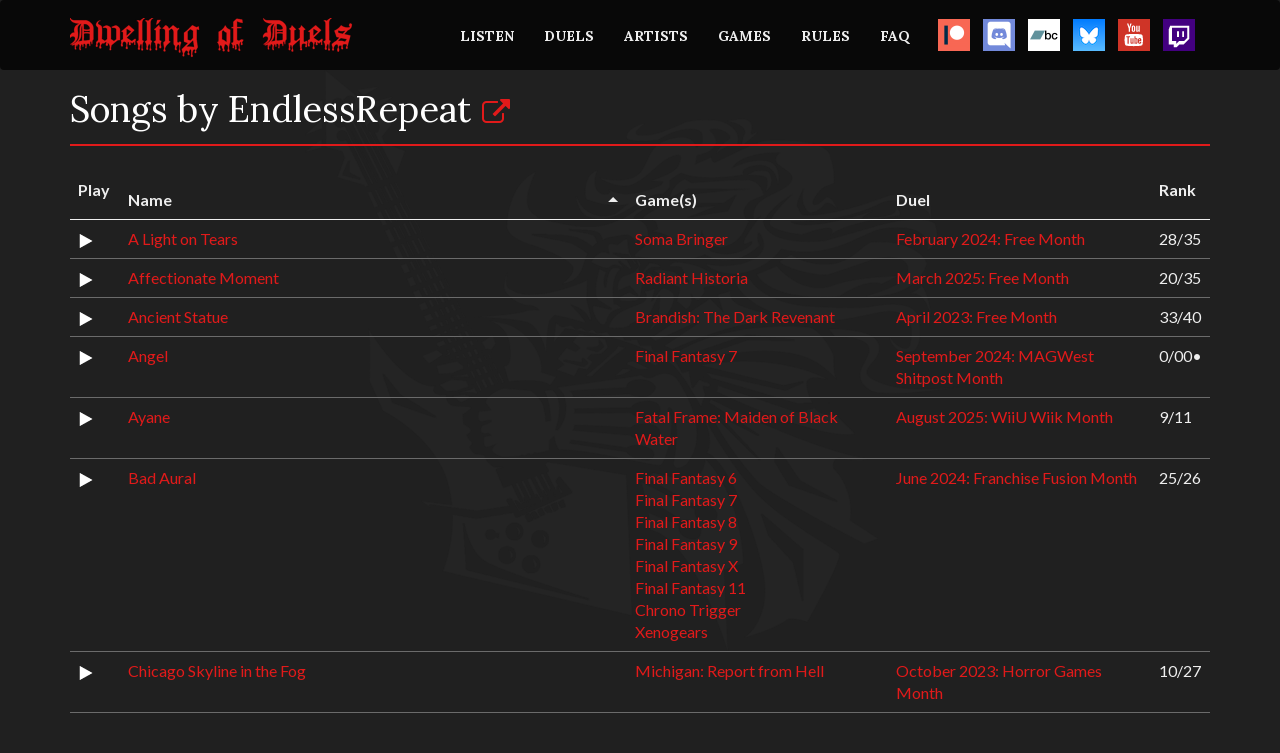

--- FILE ---
content_type: text/html
request_url: https://www.dwellingofduels.net/artists/endlessrepeat/
body_size: 46065
content:
<!DOCTYPE html>
<html lang="en">
  <head>
    <!-- Google Tag Manager -->
    <script>
      (function(w,d,s,l,i){w[l]=w[l]||[];w[l].push({'gtm.start':
      new Date().getTime(),event:'gtm.js'});var f=d.getElementsByTagName(s)[0],
      j=d.createElement(s),dl=l!='dataLayer'?'&l='+l:'';j.async=true;j.src=
      'https://www.googletagmanager.com/gtm.js?id='+i+dl;f.parentNode.insertBefore(j,f);
      })(window,document,'script','dataLayer','GTM-TKGHGWV');
    </script>
    <!-- End Google Tag Manager -->

    <meta charset="utf-8">
    <meta http-equiv="X-UA-Compatible" content="IE=edge">
    <meta name="viewport" content="width=device-width, initial-scale=1">
    <meta name="description" content="">
    <meta name="author" content="">

    <!-- Social meta tags-->
    <meta property="og:type" content="website" />
    <meta property="og:description" content="Dwelling of Duels is a monthly video game remix competition." />
    <meta name="twitter:description" content="Dwelling of Duels is a monthly video game remix competition.">
    <meta itemprop="description" content="Dwelling of Duels is a monthly video game remix competition."><meta property="og:image" content="https://dwellingofduels.net/static/img/dod-guy.png" />
      <meta name="twitter:image:src" content="https://dwellingofduels.net/static/img/dod-guy.png">
      <meta itemprop="image" content="https://dwellingofduels.net/static/img/dod-guy.png"><link rel="shortcut icon" href="/static/img/favicon.ico">

    <link href='https://fonts.googleapis.com/css?family=Lato:400,700' rel='stylesheet' type='text/css'>
    <link href='https://fonts.googleapis.com/css?family=Lora:400,700' rel='stylesheet' type='text/css'>

    <title>EndlessRepeat&middot;Dwelling of Duels
    </title>

    <link href="/static/dod.14950bb2061de9468b4742b0aa489b6a.css" rel="stylesheet"><!--[if lt IE 9]>
      <script src="https://oss.maxcdn.com/libs/html5shiv/3.7.0/html5shiv.js"></script>
      <script src="https://oss.maxcdn.com/libs/respond.js/1.4.2/respond.min.js"></script>
    <![endif]-->
  </head>

  <body>
    <!-- Google Tag Manager (noscript) -->
    <noscript>
      <iframe src="https://www.googletagmanager.com/ns.html?id=GTM-TKGHGWV" height="0" width="0" style="display:none;visibility:hidden"></iframe>
    </noscript>
    <!-- End Google Tag Manager (noscript) -->

    <div class="navbar navbar-default" role="navigation">
      <div class="container">
        <div class="navbar-header">
          <button type="button" class="navbar-toggle" data-toggle="collapse" data-target=".navbar-collapse">
            <span class="sr-only">Toggle navigation</span>
            <span class="icon-bar"></span>
            <span class="icon-bar"></span>
            <span class="icon-bar"></span>
          </button>
          <a href="/">
            <img src="/static/img/logo.png"/>
          </a>
        </div>

        <div class="navbar-collapse collapse navbar-right">
          <ul class="nav navbar-nav">
            <li>
              <a href="/player/">LISTEN</a>
            </li>
            <li>
              <a href="/duels/">DUELS</a>
            </li>
            <li>
              <a href="/artists/">ARTISTS</a>
            </li>
            <li>
              <a href="/games/">GAMES</a>
            </li>
            <li>
              <a href="/rules/">RULES</a>
            </li>
            <li>
              <a href="/faq/">FAQ</a>
            </li>
            <li>
              <a class="social-icon" href="https://www.patreon.com/dwellingofduels" target="_blank">
                <img src="/static/img/patreon.gif" />
              </a>
            </li>
              <li>
              <a class="social-icon" href="https://discord.gg/BCYEaAtDNC" target="_blank">
                <img src="/static/img/discord.gif"/>
              </a>
            </li>
            <li>
              <a class="social-icon" href="https://dwellingofduels.bandcamp.com/" target="_blank">
                <img src="/static/img/bandcamp.png" />
              </a>
            </li>
            <li>
              <a class="social-icon" href="https://bsky.app/profile/dwellingofduels.bsky.social" target="_blank">
                <img src="/static/img/bluesky.png" />
              </a>
            </li>
            <li>
              <a class="social-icon" href="https://www.youtube.com/user/DwellingDuels" target="_blank">
                <img src="/static/img/youtube.svg"/>
              </a>
            </li>
            <li>
              <a class="social-icon" href="https://www.twitch.tv/dwellingofduels" target="_blank">
                <img src="/static/img/twitch.svg"/>
              </a>
            </li>
          </ul>
        </div>
      </div>
    </div><div class="container"><div class="row">
        <div class="col-lg-12"><h1 class="ctitle">Songs by EndlessRepeat <a href="https://endlessrepeat.com/sheet-music/" target="_blank">
      <img src="/static/img/link.png"/>
    </a></h1>

  <div class="hline-r"></div>

  <div class="table-responsive">
    <table class="table" data-sortable>
      <thead>
        <tr>
          <th data-sortable="false">Play</th>
          <th data-sorted="true" data-sorted-direction="ascending" data-sortable-type="alpha">Name</th>
          <th data-sortable-type="alpha">Game(s)</th>
          <th data-sortable-type="alpha">Duel</th>
          <th data-sortable-type="numeric">Rank</th>
        </tr>
      </thead>
      <tbody><tr>
          <td><img class="play-button" src="/static/img/play.svg" width="16px" height="16px" data-song-url="https://dodarchive.dwellingofduels.net/24-02-Free/28-EndlessRepeat-Soma%20Bringer-A%20Light%20on%20Tears-DoD.mp3"/></td>
          <td><a href="https://dodarchive.dwellingofduels.net/24-02-Free/28-EndlessRepeat-Soma%20Bringer-A%20Light%20on%20Tears-DoD.mp3">A Light on Tears</a></td>
          <td><a href="/games/soma-bringer/">Soma Bringer</a></td>
          <td data-value="202402"><a href="/duels/24-02-free/">February 2024: Free Month</a></td>
          <td data-value="28">28/35</td>
        </tr><tr>
          <td><img class="play-button" src="/static/img/play.svg" width="16px" height="16px" data-song-url="https://dodarchive.dwellingofduels.net/25-03-Free/20-EndlessRepeat-Radiant%20Historia-Affectionate%20Moment-DoD.mp3"/></td>
          <td><a href="https://dodarchive.dwellingofduels.net/25-03-Free/20-EndlessRepeat-Radiant%20Historia-Affectionate%20Moment-DoD.mp3">Affectionate Moment</a></td>
          <td><a href="/games/radiant-historia/">Radiant Historia</a></td>
          <td data-value="202503"><a href="/duels/25-03-free/">March 2025: Free Month</a></td>
          <td data-value="20">20/35</td>
        </tr><tr>
          <td><img class="play-button" src="/static/img/play.svg" width="16px" height="16px" data-song-url="https://dodarchive.dwellingofduels.net/23-04-Free/33-EndlessRepeat-Brandish%20The%20Dark%20Revenant-Ancient%20Statue-DoD.mp3"/></td>
          <td><a href="https://dodarchive.dwellingofduels.net/23-04-Free/33-EndlessRepeat-Brandish%20The%20Dark%20Revenant-Ancient%20Statue-DoD.mp3">Ancient Statue</a></td>
          <td><a href="/games/brandish-the-dark-revenant/">Brandish: The Dark Revenant</a></td>
          <td data-value="202304"><a href="/duels/23-04-free/">April 2023: Free Month</a></td>
          <td data-value="33">33/40</td>
        </tr><tr>
          <td><img class="play-button" src="/static/img/play.svg" width="16px" height="16px" data-song-url="https://dodarchive.dwellingofduels.net/24-09J-MAGWestShitpost/00-EndlessRepeat-Final%20Fantasy%207-Angel-DoD.mp3"/></td>
          <td><a href="https://dodarchive.dwellingofduels.net/24-09J-MAGWestShitpost/00-EndlessRepeat-Final%20Fantasy%207-Angel-DoD.mp3">Angel</a></td>
          <td><a href="/games/final-fantasy-7/">Final Fantasy 7</a></td>
          <td data-value="202409"><a href="/duels/24-09-magwest-shitpost/">September 2024: MAGWest Shitpost Month</a></td>
          <td data-value="00">0/00<span class="">&bull;</span></td>
        </tr><tr>
          <td><img class="play-button" src="/static/img/play.svg" width="16px" height="16px" data-song-url="https://dodarchive.dwellingofduels.net/25-08J-WiiUWiik/09-EndlessRepeat-Fatal%20Frame%20Maiden%20of%20Black%20Water-Ayane-DoD.mp3"/></td>
          <td><a href="https://dodarchive.dwellingofduels.net/25-08J-WiiUWiik/09-EndlessRepeat-Fatal%20Frame%20Maiden%20of%20Black%20Water-Ayane-DoD.mp3">Ayane</a></td>
          <td><a href="/games/fatal-frame-maiden-of-black-water/">Fatal Frame: Maiden of Black Water</a></td>
          <td data-value="202508"><a href="/duels/25-08-wiiu-wiik/">August 2025: WiiU Wiik Month</a></td>
          <td data-value="09">9/11</td>
        </tr><tr>
          <td><img class="play-button" src="/static/img/play.svg" width="16px" height="16px" data-song-url="https://dodarchive.dwellingofduels.net/24-06-FranchiseFusion/25-EndlessRepeat-Final%20Fantasy%206%2C%20Final%20Fantasy%207%2C%20Final%20Fantasy%208%2C%20Final%20Fantasy%209%2C%20Final%20Fantasy%20X%2C%20Final%20Fantasy%2011%2C%20Chrono%20Trigger%2C%20Xenogears-Bad%20Aural-DoD.mp3"/></td>
          <td><a href="https://dodarchive.dwellingofduels.net/24-06-FranchiseFusion/25-EndlessRepeat-Final%20Fantasy%206%2C%20Final%20Fantasy%207%2C%20Final%20Fantasy%208%2C%20Final%20Fantasy%209%2C%20Final%20Fantasy%20X%2C%20Final%20Fantasy%2011%2C%20Chrono%20Trigger%2C%20Xenogears-Bad%20Aural-DoD.mp3">Bad Aural</a></td>
          <td><a href="/games/final-fantasy-6/">Final Fantasy 6</a><br /><a href="/games/final-fantasy-7/">Final Fantasy 7</a><br /><a href="/games/final-fantasy-8/">Final Fantasy 8</a><br /><a href="/games/final-fantasy-9/">Final Fantasy 9</a><br /><a href="/games/final-fantasy-x/">Final Fantasy X</a><br /><a href="/games/final-fantasy-11/">Final Fantasy 11</a><br /><a href="/games/chrono-trigger/">Chrono Trigger</a><br /><a href="/games/xenogears/">Xenogears</a></td>
          <td data-value="202406"><a href="/duels/24-06-franchise-fusion/">June 2024: Franchise Fusion Month</a></td>
          <td data-value="25">25/26</td>
        </tr><tr>
          <td><img class="play-button" src="/static/img/play.svg" width="16px" height="16px" data-song-url="https://dodarchive.dwellingofduels.net/23-10-Horror/10-EndlessRepeat-Michigan%20Report%20from%20Hell-Chicago%20Skyline%20in%20the%20Fog-DoD.mp3"/></td>
          <td><a href="https://dodarchive.dwellingofduels.net/23-10-Horror/10-EndlessRepeat-Michigan%20Report%20from%20Hell-Chicago%20Skyline%20in%20the%20Fog-DoD.mp3">Chicago Skyline in the Fog</a></td>
          <td><a href="/games/michigan-report-from-hell/">Michigan: Report from Hell</a></td>
          <td data-value="202310"><a href="/duels/23-10-horror-games/">October 2023: Horror Games Month</a></td>
          <td data-value="10">10/27</td>
        </tr><tr>
          <td><img class="play-button" src="/static/img/play.svg" width="16px" height="16px" data-song-url="https://dodarchive.dwellingofduels.net/23-07-SilentProtagonists/17-EndlessRepeat-Chrono%20Trigger-Chronossienne-DoD.mp3"/></td>
          <td><a href="https://dodarchive.dwellingofduels.net/23-07-SilentProtagonists/17-EndlessRepeat-Chrono%20Trigger-Chronossienne-DoD.mp3">Chronossienne</a></td>
          <td><a href="/games/chrono-trigger/">Chrono Trigger</a></td>
          <td data-value="202307"><a href="/duels/23-07-silent-protagonists/">July 2023: Silent Protagonists Month</a></td>
          <td data-value="17">17/29</td>
        </tr><tr>
          <td><img class="play-button" src="/static/img/play.svg" width="16px" height="16px" data-song-url="https://dodarchive.dwellingofduels.net/26-01J-ShitpostBrevity/00-EndlessRepeat-Final%20Fantasy%206-Dancing%20Sad%20%27%28-DoD.mp3"/></td>
          <td><a href="https://dodarchive.dwellingofduels.net/26-01J-ShitpostBrevity/00-EndlessRepeat-Final%20Fantasy%206-Dancing%20Sad%20%27%28-DoD.mp3">Dancing Sad :'(</a></td>
          <td><a href="/games/final-fantasy-6/">Final Fantasy 6</a></td>
          <td data-value="202601"><a href="/duels/26-01-shitpost-brevity/">January 2026: Shitpost Brevity Month</a></td>
          <td data-value="00">0/00<span class="">&bull;</span></td>
        </tr><tr>
          <td><img class="play-button" src="/static/img/play.svg" width="16px" height="16px" data-song-url="https://dodarchive.dwellingofduels.net/23-09-20thAnniversary/24-EndlessRepeat-Secret%20of%20Mana-Dark%20Sky%20Over%20Pandora-DoD.mp3"/></td>
          <td><a href="https://dodarchive.dwellingofduels.net/23-09-20thAnniversary/24-EndlessRepeat-Secret%20of%20Mana-Dark%20Sky%20Over%20Pandora-DoD.mp3">Dark Sky Over Pandora</a></td>
          <td><a href="/games/secret-of-mana/">Secret of Mana</a></td>
          <td data-value="202309"><a href="/duels/23-09-20th-anniversary/">September 2023: 20th Anniversary Month</a></td>
          <td data-value="24">24/59</td>
        </tr><tr>
          <td><img class="play-button" src="/static/img/play.svg" width="16px" height="16px" data-song-url="https://dodarchive.dwellingofduels.net/24-11-DavidWise/ZZ-EndlessRepeat-Donkey%20Kong%20Country%2C%20Donkey%20Kong%20Country%202%20Diddys%20Kong%20Quest-Death%20%20Bananas-DoD.mp3"/></td>
          <td><a href="https://dodarchive.dwellingofduels.net/24-11-DavidWise/ZZ-EndlessRepeat-Donkey%20Kong%20Country%2C%20Donkey%20Kong%20Country%202%20Diddys%20Kong%20Quest-Death%20%20Bananas-DoD.mp3">Death & Bananas</a></td>
          <td><a href="/games/donkey-kong-country/">Donkey Kong Country</a><br /><a href="/games/donkey-kong-country-2-diddys-kong-quest/">Donkey Kong Country 2: Diddy's Kong Quest</a></td>
          <td data-value="202411"><a href="/duels/24-11-david-wise/">November 2024: David Wise Month</a></td>
          <td data-value="99999999">ALT</td>
        </tr><tr>
          <td><img class="play-button" src="/static/img/play.svg" width="16px" height="16px" data-song-url="https://dodarchive.dwellingofduels.net/23-10-Horror/ZZ-EndlessRepeat-Castlevania%20Resurrection-Death%20After%20Death-DoD.mp3"/></td>
          <td><a href="https://dodarchive.dwellingofduels.net/23-10-Horror/ZZ-EndlessRepeat-Castlevania%20Resurrection-Death%20After%20Death-DoD.mp3">Death After Death</a></td>
          <td><a href="/games/castlevania-resurrection/">Castlevania Resurrection</a></td>
          <td data-value="202310"><a href="/duels/23-10-horror-games/">October 2023: Horror Games Month</a></td>
          <td data-value="99999999">ALT</td>
        </tr><tr>
          <td><img class="play-button" src="/static/img/play.svg" width="16px" height="16px" data-song-url="https://dodarchive.dwellingofduels.net/24-01-Brevity/24-EndlessRepeat-Chicory%20A%20Colorful%20Tale%20-Dipping%20Your%20Toes%20in%20Sips%20River%20-DoD.mp3"/></td>
          <td><a href="https://dodarchive.dwellingofduels.net/24-01-Brevity/24-EndlessRepeat-Chicory%20A%20Colorful%20Tale%20-Dipping%20Your%20Toes%20in%20Sips%20River%20-DoD.mp3">Dipping Your Toes in Sips River</a></td>
          <td><a href="/games/chicory-a-colorful-tale/">Chicory: A Colorful Tale</a></td>
          <td data-value="202401"><a href="/duels/24-01-brevity/">January 2024: Brevity Month</a></td>
          <td data-value="24">24/50</td>
        </tr><tr>
          <td><img class="play-button" src="/static/img/play.svg" width="16px" height="16px" data-song-url="https://dodarchive.dwellingofduels.net/23-07J-MAGWestShitposts/00-EndlessRepeat-Final%20Fantasy%205-DoD%20Piano%20Lesson%204-DoD.mp3"/></td>
          <td><a href="https://dodarchive.dwellingofduels.net/23-07J-MAGWestShitposts/00-EndlessRepeat-Final%20Fantasy%205-DoD%20Piano%20Lesson%204-DoD.mp3">DoD Piano Lesson 4</a></td>
          <td><a href="/games/final-fantasy-5/">Final Fantasy 5</a></td>
          <td data-value="202307"><a href="/duels/23-07-magwest-oops-all-shitposts/">July 2023: MAGWest Oops! All Shitposts Month</a></td>
          <td data-value="00">0/00<span class="">&bull;</span></td>
        </tr><tr>
          <td><img class="play-button" src="/static/img/play.svg" width="16px" height="16px" data-song-url="https://dodarchive.dwellingofduels.net/25-12-Platformers/15-EndlessRepeat-Valkyrie%20Profile%202%20Silmeria-Genesis-DoD.mp3"/></td>
          <td><a href="https://dodarchive.dwellingofduels.net/25-12-Platformers/15-EndlessRepeat-Valkyrie%20Profile%202%20Silmeria-Genesis-DoD.mp3">Genesis</a></td>
          <td><a href="/games/valkyrie-profile-2-silmeria/">Valkyrie Profile 2: Silmeria</a></td>
          <td data-value="202512"><a href="/duels/25-12-platformers/">December 2025: Platformers Month</a></td>
          <td data-value="15">15/32</td>
        </tr><tr>
          <td><img class="play-button" src="/static/img/play.svg" width="16px" height="16px" data-song-url="https://dodarchive.dwellingofduels.net/25-08-KojiKondo/23-EndlessRepeat-Legend%20of%20Zelda%20Ocarina%20of%20Time%2C%20Legend%20of%20Zelda%20A%20Link%20to%20the%20Past-Geschichten%20aus%20den%20Verlorenen%20W%C3%A4ldern-DoD.mp3"/></td>
          <td><a href="https://dodarchive.dwellingofduels.net/25-08-KojiKondo/23-EndlessRepeat-Legend%20of%20Zelda%20Ocarina%20of%20Time%2C%20Legend%20of%20Zelda%20A%20Link%20to%20the%20Past-Geschichten%20aus%20den%20Verlorenen%20W%C3%A4ldern-DoD.mp3">Geschichten aus den Verlorenen Wäldern</a></td>
          <td><a href="/games/legend-of-zelda-ocarina-of-time/">Legend of Zelda: Ocarina of Time</a><br /><a href="/games/legend-of-zelda-a-link-to-the-past/">Legend of Zelda: A Link to the Past</a></td>
          <td data-value="202508"><a href="/duels/25-08-koji-kondo/">August 2025: Koji Kondo Month</a></td>
          <td data-value="23">23/34</td>
        </tr><tr>
          <td><img class="play-button" src="/static/img/play.svg" width="16px" height="16px" data-song-url="https://dodarchive.dwellingofduels.net/25-08-KojiKondo/ZZ-EndlessRepeat-Shin%20Onigashima-Home-DoD.mp3"/></td>
          <td><a href="https://dodarchive.dwellingofduels.net/25-08-KojiKondo/ZZ-EndlessRepeat-Shin%20Onigashima-Home-DoD.mp3">Home</a></td>
          <td><a href="/games/shin-onigashima/">Shin Onigashima</a></td>
          <td data-value="202508"><a href="/duels/25-08-koji-kondo/">August 2025: Koji Kondo Month</a></td>
          <td data-value="99999999">ALT</td>
        </tr><tr>
          <td><img class="play-button" src="/static/img/play.svg" width="16px" height="16px" data-song-url="https://dodarchive.dwellingofduels.net/24-07-Free/ZZ-EndlessRepeat-Visions%20of%20Mana-I%20downloaded%20the%20demo%20half%20an%20hour%20ago-DoD.mp3"/></td>
          <td><a href="https://dodarchive.dwellingofduels.net/24-07-Free/ZZ-EndlessRepeat-Visions%20of%20Mana-I%20downloaded%20the%20demo%20half%20an%20hour%20ago-DoD.mp3">I downloaded the demo half an hour ago</a></td>
          <td><a href="/games/visions-of-mana/">Visions of Mana</a></td>
          <td data-value="202407"><a href="/duels/24-07-free/">July 2024: Free Month</a></td>
          <td data-value="99999999">ALT</td>
        </tr><tr>
          <td><img class="play-button" src="/static/img/play.svg" width="16px" height="16px" data-song-url="https://dodarchive.dwellingofduels.net/23-10-Horror/ZZ-EndlessRepeat-Clock%20Tower-Jennifer%20Plays%20the%20Piano-DoD.mp3"/></td>
          <td><a href="https://dodarchive.dwellingofduels.net/23-10-Horror/ZZ-EndlessRepeat-Clock%20Tower-Jennifer%20Plays%20the%20Piano-DoD.mp3">Jennifer Plays the Piano</a></td>
          <td><a href="/games/clock-tower/">Clock Tower</a></td>
          <td data-value="202310"><a href="/duels/23-10-horror-games/">October 2023: Horror Games Month</a></td>
          <td data-value="99999999">ALT</td>
        </tr><tr>
          <td><img class="play-button" src="/static/img/play.svg" width="16px" height="16px" data-song-url="https://dodarchive.dwellingofduels.net/24-10-Aliens/20-EndlessRepeat-%C5%8Ckami-L%27%C3%89tranger%20%28Et%20le%20Lunarien%20descend%20de%20la%20tribu%20qui%20fut%29-DoD.mp3"/></td>
          <td><a href="https://dodarchive.dwellingofduels.net/24-10-Aliens/20-EndlessRepeat-%C5%8Ckami-L%27%C3%89tranger%20%28Et%20le%20Lunarien%20descend%20de%20la%20tribu%20qui%20fut%29-DoD.mp3">L'Étranger (Et le Lunarien descend de la tribu qui fut)</a></td>
          <td><a href="/games/okami/">Ōkami</a></td>
          <td data-value="202410"><a href="/duels/24-10-aliens/">October 2024: Aliens Month</a></td>
          <td data-value="20">20/26</td>
        </tr><tr>
          <td><img class="play-button" src="/static/img/play.svg" width="16px" height="16px" data-song-url="https://dodarchive.dwellingofduels.net/24-08-Mystery/25-EndlessRepeat-Lorelei%20and%20the%20Laser%20Eyes-Laser%20Eyes%20demo-DoD.mp3"/></td>
          <td><a href="https://dodarchive.dwellingofduels.net/24-08-Mystery/25-EndlessRepeat-Lorelei%20and%20the%20Laser%20Eyes-Laser%20Eyes%20demo-DoD.mp3">Laser Eyes (demo)</a></td>
          <td><a href="/games/lorelei-and-the-laser-eyes/">Lorelei and the Laser Eyes</a></td>
          <td data-value="202408"><a href="/duels/24-08-mystery/">August 2024: Mystery Month</a></td>
          <td data-value="25">25/25</td>
        </tr><tr>
          <td><img class="play-button" src="/static/img/play.svg" width="16px" height="16px" data-song-url="https://dodarchive.dwellingofduels.net/24-09-Party/12-EndlessRepeat-Dragons%20Crown-Memories%20to%20be%20Told-DoD.mp3"/></td>
          <td><a href="https://dodarchive.dwellingofduels.net/24-09-Party/12-EndlessRepeat-Dragons%20Crown-Memories%20to%20be%20Told-DoD.mp3">Memories to be Told</a></td>
          <td><a href="/games/dragons-crown/">Dragon's Crown</a></td>
          <td data-value="202409"><a href="/duels/24-09-party/">September 2024: Party Month</a></td>
          <td data-value="12">12/24</td>
        </tr><tr>
          <td><img class="play-button" src="/static/img/play.svg" width="16px" height="16px" data-song-url="https://dodarchive.dwellingofduels.net/25-06-DS/ZZ-EndlessRepeat-Valkyrie%20Profile%20Covenant%20of%20the%20Plume-Music%20Box%20Memento-DoD.mp3"/></td>
          <td><a href="https://dodarchive.dwellingofduels.net/25-06-DS/ZZ-EndlessRepeat-Valkyrie%20Profile%20Covenant%20of%20the%20Plume-Music%20Box%20Memento-DoD.mp3">Music Box Memento</a></td>
          <td><a href="/games/valkyrie-profile-covenant-of-the-plume/">Valkyrie Profile: Covenant of the Plume</a></td>
          <td data-value="202506"><a href="/duels/25-06-ds/">June 2025: DS Month</a></td>
          <td data-value="99999999">ALT</td>
        </tr><tr>
          <td><img class="play-button" src="/static/img/play.svg" width="16px" height="16px" data-song-url="https://dodarchive.dwellingofduels.net/23-05-PS2/15-EndlessRepeat-Eternal%20Ring-Nobleness-DoD.mp3"/></td>
          <td><a href="https://dodarchive.dwellingofduels.net/23-05-PS2/15-EndlessRepeat-Eternal%20Ring-Nobleness-DoD.mp3">Nobleness</a></td>
          <td><a href="/games/eternal-ring/">Eternal Ring</a></td>
          <td data-value="202305"><a href="/duels/23-05-playstation-2/">May 2023: Playstation 2 Month</a></td>
          <td data-value="15">15/23</td>
        </tr><tr>
          <td><img class="play-button" src="/static/img/play.svg" width="16px" height="16px" data-song-url="https://dodarchive.dwellingofduels.net/24-12-Smash/21-EndlessRepeat-Kingdom%20Hearts-Nothing%20but%20the%20Night-DoD.mp3"/></td>
          <td><a href="https://dodarchive.dwellingofduels.net/24-12-Smash/21-EndlessRepeat-Kingdom%20Hearts-Nothing%20but%20the%20Night-DoD.mp3">Nothing but the Night</a></td>
          <td><a href="/games/kingdom-hearts/">Kingdom Hearts</a></td>
          <td data-value="202412"><a href="/duels/24-12-super-smash-bros/">December 2024: Super Smash Bros. Month</a></td>
          <td data-value="21">21/28</td>
        </tr><tr>
          <td><img class="play-button" src="/static/img/play.svg" width="16px" height="16px" data-song-url="https://dodarchive.dwellingofduels.net/25-10-Ghosts-Zombies/20-EndlessRepeat-Dead%20of%20the%20Brain%20Shiryou%20no%20Sakebi-Notturno%20dei%20morti%20viventi%20Team%20Zombie-DoD.mp3"/></td>
          <td><a href="https://dodarchive.dwellingofduels.net/25-10-Ghosts-Zombies/20-EndlessRepeat-Dead%20of%20the%20Brain%20Shiryou%20no%20Sakebi-Notturno%20dei%20morti%20viventi%20Team%20Zombie-DoD.mp3">Notturno dei morti viventi (Team Zombie)</a></td>
          <td><a href="/games/dead-of-the-brain-shiryou-no-sakebi/">Dead of the Brain: Shiryou no Sakebi</a></td>
          <td data-value="202510"><a href="/duels/25-10-ghosts-vs-zombies/">October 2025: Ghosts vs. Zombies Month</a></td>
          <td data-value="20">20/28</td>
        </tr><tr>
          <td><img class="play-button" src="/static/img/play.svg" width="16px" height="16px" data-song-url="https://dodarchive.dwellingofduels.net/24-08-Mystery/ZZ-EndlessRepeat-The%2025th%20Ward%20The%20Silver%20Case-PAL-DoD.mp3"/></td>
          <td><a href="https://dodarchive.dwellingofduels.net/24-08-Mystery/ZZ-EndlessRepeat-The%2025th%20Ward%20The%20Silver%20Case-PAL-DoD.mp3">PAL</a></td>
          <td><a href="/games/the-25th-ward-the-silver-case/">The 25th Ward: The Silver Case</a></td>
          <td data-value="202408"><a href="/duels/24-08-mystery/">August 2024: Mystery Month</a></td>
          <td data-value="99999999">ALT</td>
        </tr><tr>
          <td><img class="play-button" src="/static/img/play.svg" width="16px" height="16px" data-song-url="https://dodarchive.dwellingofduels.net/24-07-Free/17-EndlessRepeat-Visions%20of%20Mana%2C%20Secret%20of%20Mana-Prevision-DoD.mp3"/></td>
          <td><a href="https://dodarchive.dwellingofduels.net/24-07-Free/17-EndlessRepeat-Visions%20of%20Mana%2C%20Secret%20of%20Mana-Prevision-DoD.mp3">Prevision</a></td>
          <td><a href="/games/visions-of-mana/">Visions of Mana</a><br /><a href="/games/secret-of-mana/">Secret of Mana</a></td>
          <td data-value="202407"><a href="/duels/24-07-free/">July 2024: Free Month</a></td>
          <td data-value="17">17/32</td>
        </tr><tr>
          <td><img class="play-button" src="/static/img/play.svg" width="16px" height="16px" data-song-url="https://dodarchive.dwellingofduels.net/25-09-Fresh/26-EndlessRepeat-E.G.G.%20Elemental%20Gimmick%20Gear-Pub-DoD.mp3"/></td>
          <td><a href="https://dodarchive.dwellingofduels.net/25-09-Fresh/26-EndlessRepeat-E.G.G.%20Elemental%20Gimmick%20Gear-Pub-DoD.mp3">Pub</a></td>
          <td><a href="/games/e-g-g-elemental-gimmick-gear/">E.G.G.: Elemental Gimmick Gear</a></td>
          <td data-value="202509"><a href="/duels/25-09-fresh/">September 2025: Fresh Month</a></td>
          <td data-value="26">26/38</td>
        </tr><tr>
          <td><img class="play-button" src="/static/img/play.svg" width="16px" height="16px" data-song-url="https://dodarchive.dwellingofduels.net/23-08-HitoshiSakimoto/02-EndlessRepeat-Vagrant%20Story-Recollections%20of%20the%20Truth-DoD.mp3"/></td>
          <td><a href="https://dodarchive.dwellingofduels.net/23-08-HitoshiSakimoto/02-EndlessRepeat-Vagrant%20Story-Recollections%20of%20the%20Truth-DoD.mp3">Recollections of the Truth</a></td>
          <td><a href="/games/vagrant-story/">Vagrant Story</a></td>
          <td data-value="202308"><a href="/duels/23-08-hitoshi-sakimoto/">August 2023: Hitoshi Sakimoto Month</a></td>
          <td data-value="02">2/20<span class="silver">&bull;</span></td>
        </tr><tr>
          <td><img class="play-button" src="/static/img/play.svg" width="16px" height="16px" data-song-url="https://dodarchive.dwellingofduels.net/25-07-Megaten/10-EndlessRepeat-Revelations%20Persona-Saeko-senseis%20Theme-DoD.mp3"/></td>
          <td><a href="https://dodarchive.dwellingofduels.net/25-07-Megaten/10-EndlessRepeat-Revelations%20Persona-Saeko-senseis%20Theme-DoD.mp3">Saeko-sensei's Theme</a></td>
          <td><a href="/games/revelations-persona/">Revelations: Persona</a></td>
          <td data-value="202507"><a href="/duels/25-07-megaten/">July 2025: Megaten Month</a></td>
          <td data-value="10">10/25</td>
        </tr><tr>
          <td><img class="play-button" src="/static/img/play.svg" width="16px" height="16px" data-song-url="https://dodarchive.dwellingofduels.net/25-03-Free/ZZ-EndlessRepeat-SaGa%20Frontier%202-SaGa%20Frontier%202%20Remastered%2C%20baybee-DoD.mp3"/></td>
          <td><a href="https://dodarchive.dwellingofduels.net/25-03-Free/ZZ-EndlessRepeat-SaGa%20Frontier%202-SaGa%20Frontier%202%20Remastered%2C%20baybee-DoD.mp3">SaGa Frontier 2 Remastered, baybee</a></td>
          <td><a href="/games/saga-frontier-2/">SaGa Frontier 2</a></td>
          <td data-value="202503"><a href="/duels/25-03-free/">March 2025: Free Month</a></td>
          <td data-value="99999999">ALT</td>
        </tr><tr>
          <td><img class="play-button" src="/static/img/play.svg" width="16px" height="16px" data-song-url="https://dodarchive.dwellingofduels.net/24-05-MegaMan/ZZ-EndlessRepeat-Boktai%202%20Solar%20Boy%20Django-ShadePost.EXE-DoD.mp3"/></td>
          <td><a href="https://dodarchive.dwellingofduels.net/24-05-MegaMan/ZZ-EndlessRepeat-Boktai%202%20Solar%20Boy%20Django-ShadePost.EXE-DoD.mp3">ShadePost.EXE</a></td>
          <td><a href="/games/boktai-2-solar-boy-django/">Boktai 2: Solar Boy Django</a></td>
          <td data-value="202405"><a href="/duels/24-05-mega-man-redux/">May 2024: Mega Man Redux Month</a></td>
          <td data-value="99999999">ALT</td>
        </tr><tr>
          <td><img class="play-button" src="/static/img/play.svg" width="16px" height="16px" data-song-url="https://dodarchive.dwellingofduels.net/24-11-DavidWise/16-EndlessRepeat-Donkey%20Kong%20Country%202%20Diddys%20Kong%20Quest-Sunday%20in%20the%20Park%20with%20Dave-DoD.mp3"/></td>
          <td><a href="https://dodarchive.dwellingofduels.net/24-11-DavidWise/16-EndlessRepeat-Donkey%20Kong%20Country%202%20Diddys%20Kong%20Quest-Sunday%20in%20the%20Park%20with%20Dave-DoD.mp3">Sunday in the Park with Dave</a></td>
          <td><a href="/games/donkey-kong-country-2-diddys-kong-quest/">Donkey Kong Country 2: Diddy's Kong Quest</a></td>
          <td data-value="202411"><a href="/duels/24-11-david-wise/">November 2024: David Wise Month</a></td>
          <td data-value="16">16/34</td>
        </tr><tr>
          <td><img class="play-button" src="/static/img/play.svg" width="16px" height="16px" data-song-url="https://dodarchive.dwellingofduels.net/25-06-DS/ZZ-EndlessRepeat-Attack%20of%20the%20Friday%20Monsters%21%20A%20Tokyo%20Tale-The%20Burden%20of%20a%20Little%20Happiness-DoD.mp3"/></td>
          <td><a href="https://dodarchive.dwellingofduels.net/25-06-DS/ZZ-EndlessRepeat-Attack%20of%20the%20Friday%20Monsters%21%20A%20Tokyo%20Tale-The%20Burden%20of%20a%20Little%20Happiness-DoD.mp3">The Burden of a Little Happiness</a></td>
          <td><a href="/games/attack-of-the-friday-monsters-a-tokyo-tale/">Attack of the Friday Monsters! A Tokyo Tale</a></td>
          <td data-value="202506"><a href="/duels/25-06-ds/">June 2025: DS Month</a></td>
          <td data-value="99999999">ALT</td>
        </tr><tr>
          <td><img class="play-button" src="/static/img/play.svg" width="16px" height="16px" data-song-url="https://dodarchive.dwellingofduels.net/24-08-Mystery/ZZ-EndlessRepeat-Frog%20Detective%203%20Corruption%20at%20Cowboy%20County-The%20End-DoD.mp3"/></td>
          <td><a href="https://dodarchive.dwellingofduels.net/24-08-Mystery/ZZ-EndlessRepeat-Frog%20Detective%203%20Corruption%20at%20Cowboy%20County-The%20End-DoD.mp3">The End</a></td>
          <td><a href="/games/frog-detective-3-corruption-at-cowboy-county/">Frog Detective 3: Corruption at Cowboy County</a></td>
          <td data-value="202408"><a href="/duels/24-08-mystery/">August 2024: Mystery Month</a></td>
          <td data-value="99999999">ALT</td>
        </tr><tr>
          <td><img class="play-button" src="/static/img/play.svg" width="16px" height="16px" data-song-url="https://dodarchive.dwellingofduels.net/24-12-Smash/ZZ-EndlessRepeat-Hotel%20Dusk%20Room%20215-This%20Is%20My%20Cover%20of%20This%20Is%20My%20Cover%20of%20This%20Is%20My%20Cover%20of%20This%20Is%20My%20Cover%20of%20Hotel%20Dusk-DoD.mp3"/></td>
          <td><a href="https://dodarchive.dwellingofduels.net/24-12-Smash/ZZ-EndlessRepeat-Hotel%20Dusk%20Room%20215-This%20Is%20My%20Cover%20of%20This%20Is%20My%20Cover%20of%20This%20Is%20My%20Cover%20of%20This%20Is%20My%20Cover%20of%20Hotel%20Dusk-DoD.mp3">This Is My Cover of 'This Is My Cover of "This Is My Cover of 'This Is My Cover of Hotel Dusk'"'</a></td>
          <td><a href="/games/hotel-dusk-room-215/">Hotel Dusk: Room 215</a></td>
          <td data-value="202412"><a href="/duels/24-12-super-smash-bros/">December 2024: Super Smash Bros. Month</a></td>
          <td data-value="99999999">ALT</td>
        </tr><tr>
          <td><img class="play-button" src="/static/img/play.svg" width="16px" height="16px" data-song-url="https://dodarchive.dwellingofduels.net/24-08-Mystery/ZZ-EndlessRepeat-Hotel%20Dusk%20Room%20215-This%20Is%20My%20Cover%20of%20This%20Is%20My%20Cover%20of%20Hotel%20Dusk-DoD.mp3"/></td>
          <td><a href="https://dodarchive.dwellingofduels.net/24-08-Mystery/ZZ-EndlessRepeat-Hotel%20Dusk%20Room%20215-This%20Is%20My%20Cover%20of%20This%20Is%20My%20Cover%20of%20Hotel%20Dusk-DoD.mp3">This Is My Cover of 'This Is My Cover of Hotel Dusk'</a></td>
          <td><a href="/games/hotel-dusk-room-215/">Hotel Dusk: Room 215</a></td>
          <td data-value="202408"><a href="/duels/24-08-mystery/">August 2024: Mystery Month</a></td>
          <td data-value="99999999">ALT</td>
        </tr><tr>
          <td><img class="play-button" src="/static/img/play.svg" width="16px" height="16px" data-song-url="https://dodarchive.dwellingofduels.net/23-01-Brevity/33-EndlessRepeat-Flower%2C%20Sun%2C%20and%20Rain-THIS%20IS%20MY%20LAST%20RESORT-DoD.mp3"/></td>
          <td><a href="https://dodarchive.dwellingofduels.net/23-01-Brevity/33-EndlessRepeat-Flower%2C%20Sun%2C%20and%20Rain-THIS%20IS%20MY%20LAST%20RESORT-DoD.mp3">THIS IS MY LAST RESORT</a></td>
          <td><a href="/games/flower-sun-and-rain/">Flower, Sun, and Rain</a></td>
          <td data-value="202301"><a href="/duels/23-01-brevity/">January 2023: Brevity Month</a></td>
          <td data-value="33">33/58</td>
        </tr><tr>
          <td><img class="play-button" src="/static/img/play.svg" width="16px" height="16px" data-song-url="https://dodarchive.dwellingofduels.net/24-08-Mystery/ZZ-EndlessRepeat-Tangle%20Tower-To%20Freya.%20The%20Music%20Room-DoD.mp3"/></td>
          <td><a href="https://dodarchive.dwellingofduels.net/24-08-Mystery/ZZ-EndlessRepeat-Tangle%20Tower-To%20Freya.%20The%20Music%20Room-DoD.mp3">To Freya. (The Music Room)</a></td>
          <td><a href="/games/tangle-tower/">Tangle Tower</a></td>
          <td data-value="202408"><a href="/duels/24-08-mystery/">August 2024: Mystery Month</a></td>
          <td data-value="99999999">ALT</td>
        </tr><tr>
          <td><img class="play-button" src="/static/img/play.svg" width="16px" height="16px" data-song-url="https://dodarchive.dwellingofduels.net/24-01-Brevity/ZZ-EndlessRepeat%20-Super%20Mario%20Bros.-Toads%20Diner-DoD.mp3"/></td>
          <td><a href="https://dodarchive.dwellingofduels.net/24-01-Brevity/ZZ-EndlessRepeat%20-Super%20Mario%20Bros.-Toads%20Diner-DoD.mp3">Toad's Diner</a></td>
          <td><a href="/games/super-mario-bros/">Super Mario Bros.</a></td>
          <td data-value="202401"><a href="/duels/24-01-brevity/">January 2024: Brevity Month</a></td>
          <td data-value="99999999">ALT</td>
        </tr><tr>
          <td><img class="play-button" src="/static/img/play.svg" width="16px" height="16px" data-song-url="https://dodarchive.dwellingofduels.net/24-TS-Pictionary/10-EndlessRepeat-Pictionary-Tortues%20jouant%20au%20Pictionnaire%20infernal-DoD.mp3"/></td>
          <td><a href="https://dodarchive.dwellingofduels.net/24-TS-Pictionary/10-EndlessRepeat-Pictionary-Tortues%20jouant%20au%20Pictionnaire%20infernal-DoD.mp3">Tortues jouant au Pictionnaire infernal</a></td>
          <td><a href="/games/pictionary/">Pictionary</a></td>
          <td data-value="202404"><a href="/duels/24-04-tornado-of-solos-pictionary/">April 2024: Tornado of Solos - Pictionary Month</a></td>
          <td data-value="10">10/13</td>
        </tr></tbody>
    </table>
  </div><br /><h1 class="ctitle">Songs featuring EndlessRepeat <a href="https://endlessrepeat.com/sheet-music/" target="_blank">
      <img src="/static/img/link.png"/>
    </a></h1>

  <div class="hline-r"></div>

  <div class="table-responsive">
    <table class="table" data-sortable>
      <thead>
        <tr>
          <th data-sortable="false">Play</th>
          <th data-sorted="true" data-sorted-direction="ascending" data-sortable-type="alpha">Name</th>
          <th data-sortable-type="alpha">Game(s)</th>
          <th data-sortable-type="alpha">Other Artist(s)</th>
          <th data-sortable-type="alpha">Duel</th>
          <th data-sortable-type="numeric">Rank</th>
        </tr>
      </thead>
      <tbody><tr>
          <td><img class="play-button" src="/static/img/play.svg" width="16px" height="16px" data-song-url="https://dodarchive.dwellingofduels.net/25-08-KojiKondo/12-donut%2C%20lobby%2C%20EndlessRepeat-Legend%20of%20Zelda%20A%20Link%20to%20the%20Past-A%20Light%20At%20Journeys%20End-DoD.mp3"/></td>
          <td><a href="https://dodarchive.dwellingofduels.net/25-08-KojiKondo/12-donut%2C%20lobby%2C%20EndlessRepeat-Legend%20of%20Zelda%20A%20Link%20to%20the%20Past-A%20Light%20At%20Journeys%20End-DoD.mp3">A Light At Journey's End</a></td>
          <td><a href="/games/legend-of-zelda-a-link-to-the-past/">Legend of Zelda: A Link to the Past</a></td>
          <td><a href="/artists/donut/">donut</a><br /><a href="/artists/lobby/">lobby</a><br /></td>
          <td data-value="202508"><a href="/duels/25-08-koji-kondo/">August 2025: Koji Kondo Month</a></td>
          <td data-value="12">12/34</td>
        </tr><tr>
          <td><img class="play-button" src="/static/img/play.svg" width="16px" height="16px" data-song-url="https://dodarchive.dwellingofduels.net/25-03-Free/19-donut%2C%20EndlessRepeat-Spiritfarer-And%20Guide%20You%20Through-DoD.mp3"/></td>
          <td><a href="https://dodarchive.dwellingofduels.net/25-03-Free/19-donut%2C%20EndlessRepeat-Spiritfarer-And%20Guide%20You%20Through-DoD.mp3">And Guide You Through</a></td>
          <td><a href="/games/spiritfarer/">Spiritfarer</a></td>
          <td><a href="/artists/donut/">donut</a><br /></td>
          <td data-value="202503"><a href="/duels/25-03-free/">March 2025: Free Month</a></td>
          <td data-value="19">19/35</td>
        </tr><tr>
          <td><img class="play-button" src="/static/img/play.svg" width="16px" height="16px" data-song-url="https://dodarchive.dwellingofduels.net/25-04-Rhythm/ZZ-EndlessRepeat%2C%20Carrie%20Wood-Beat%20Saber-Darude%20-%20Sandstorm-DoD.mp3"/></td>
          <td><a href="https://dodarchive.dwellingofduels.net/25-04-Rhythm/ZZ-EndlessRepeat%2C%20Carrie%20Wood-Beat%20Saber-Darude%20-%20Sandstorm-DoD.mp3">Darude - Sandstorm</a></td>
          <td><a href="/games/beat-saber/">Beat Saber</a></td>
          <td><a href="/artists/carrie-wood/">Carrie Wood</a></td>
          <td data-value="202504"><a href="/duels/25-04-rhythm/">April 2025: Rhythm Month</a></td>
          <td data-value="99999999">ALT</td>
        </tr><tr>
          <td><img class="play-button" src="/static/img/play.svg" width="16px" height="16px" data-song-url="https://dodarchive.dwellingofduels.net/25-10-Ghosts-Zombies/10-Zach%20Chapman%2C%20TheManPF%2C%20EndlessRepeat%2C%20Barbell%20Yaga%2C%20CosmicBartender-Dying%20Light-Dying%20Horizon%20Team%20Zombie-DoD.mp3"/></td>
          <td><a href="https://dodarchive.dwellingofduels.net/25-10-Ghosts-Zombies/10-Zach%20Chapman%2C%20TheManPF%2C%20EndlessRepeat%2C%20Barbell%20Yaga%2C%20CosmicBartender-Dying%20Light-Dying%20Horizon%20Team%20Zombie-DoD.mp3">Dying Horizon (Team Zombie)</a></td>
          <td><a href="/games/dying-light/">Dying Light</a></td>
          <td><a href="/artists/zach-chapman/">Zach Chapman</a><br /><a href="/artists/themanpf/">TheManPF</a><br /><a href="/artists/barbell-yaga/">Barbell Yaga</a><br /><a href="/artists/cosmicbartender/">CosmicBartender</a></td>
          <td data-value="202510"><a href="/duels/25-10-ghosts-vs-zombies/">October 2025: Ghosts vs. Zombies Month</a></td>
          <td data-value="10">10/28</td>
        </tr><tr>
          <td><img class="play-button" src="/static/img/play.svg" width="16px" height="16px" data-song-url="https://dodarchive.dwellingofduels.net/23-09-20thAnniversary/ZZ-EndlessRepeat%2C%20SableProvidence-Tsugunai%20Atonement-Grief-DoD.mp3"/></td>
          <td><a href="https://dodarchive.dwellingofduels.net/23-09-20thAnniversary/ZZ-EndlessRepeat%2C%20SableProvidence-Tsugunai%20Atonement-Grief-DoD.mp3">Grief</a></td>
          <td><a href="/games/tsugunai-atonement/">Tsugunai Atonement</a></td>
          <td><a href="/artists/sableprovidence/">SableProvidence</a></td>
          <td data-value="202309"><a href="/duels/23-09-20th-anniversary/">September 2023: 20th Anniversary Month</a></td>
          <td data-value="99999999">ALT</td>
        </tr><tr>
          <td><img class="play-button" src="/static/img/play.svg" width="16px" height="16px" data-song-url="https://dodarchive.dwellingofduels.net/24-07-Free/ZZ-Unknown%20Pseudoartist%2C%20EndlessRepeat%2C%20The%20Rocket%20Knights-Hotel%20Dusk%20Room%20215-In%20the%20Wake%20of%20the%20Last%20Guest%20Leaving%20the%20Hotel%20After%20Dusk%2C%20I%20Prepare%20Room%20215%20for%20My%20Last%20Sleep-DoD.mp3"/></td>
          <td><a href="https://dodarchive.dwellingofduels.net/24-07-Free/ZZ-Unknown%20Pseudoartist%2C%20EndlessRepeat%2C%20The%20Rocket%20Knights-Hotel%20Dusk%20Room%20215-In%20the%20Wake%20of%20the%20Last%20Guest%20Leaving%20the%20Hotel%20After%20Dusk%2C%20I%20Prepare%20Room%20215%20for%20My%20Last%20Sleep-DoD.mp3">In the Wake of the Last Guest Leaving the Hotel After Dusk, I Prepare Room 215 for My Last Sleep</a></td>
          <td><a href="/games/hotel-dusk-room-215/">Hotel Dusk: Room 215</a></td>
          <td><a href="/artists/unknown-pseudoartist/">Unknown Pseudoartist</a><br /><a href="/artists/the-rocket-knights/">The Rocket Knights</a></td>
          <td data-value="202407"><a href="/duels/24-07-free/">July 2024: Free Month</a></td>
          <td data-value="99999999">ALT</td>
        </tr><tr>
          <td><img class="play-button" src="/static/img/play.svg" width="16px" height="16px" data-song-url="https://dodarchive.dwellingofduels.net/25-05-ForestvsJungle/22-General%20Grunt%2C%20JohnStacy%2C%20EndlessRepeat%2C%20AarekMG-Donkey%20Kong%2064-Junglejuice-DoD.mp3"/></td>
          <td><a href="https://dodarchive.dwellingofduels.net/25-05-ForestvsJungle/22-General%20Grunt%2C%20JohnStacy%2C%20EndlessRepeat%2C%20AarekMG-Donkey%20Kong%2064-Junglejuice-DoD.mp3">Junglejuice</a></td>
          <td><a href="/games/donkey-kong-64/">Donkey Kong 64</a></td>
          <td><a href="/artists/general-grunt/">General Grunt</a><br /><a href="/artists/johnstacy/">JohnStacy</a><br /><a href="/artists/aarekmg/">AarekMG</a></td>
          <td data-value="202505"><a href="/duels/25-05-forest-vs-jungle/">May 2025: Forest vs. Jungle Month</a></td>
          <td data-value="22">22/36</td>
        </tr><tr>
          <td><img class="play-button" src="/static/img/play.svg" width="16px" height="16px" data-song-url="https://dodarchive.dwellingofduels.net/25-02-Katajun/35-EndlessRepeat%2C%20Mel%20Decision-EVE%20Burst%20Error-Marinas%20Room-DoD.mp3"/></td>
          <td><a href="https://dodarchive.dwellingofduels.net/25-02-Katajun/35-EndlessRepeat%2C%20Mel%20Decision-EVE%20Burst%20Error-Marinas%20Room-DoD.mp3">Marina's Room</a></td>
          <td><a href="/games/eve-burst-error/">EVE Burst Error</a></td>
          <td><a href="/artists/mel-decision/">Mel Decision</a></td>
          <td data-value="202502"><a href="/duels/25-02-katajun/">February 2025: Katajun Month</a></td>
          <td data-value="35">35/36</td>
        </tr><tr>
          <td><img class="play-button" src="/static/img/play.svg" width="16px" height="16px" data-song-url="https://dodarchive.dwellingofduels.net/24-08-Mystery/10-Siolfor%20the%20Jackal%2C%20EndlessRepeat-Hotel%20Dusk%20Room%20215-Reunited%20by%20Tragedy-DoD.mp3"/></td>
          <td><a href="https://dodarchive.dwellingofduels.net/24-08-Mystery/10-Siolfor%20the%20Jackal%2C%20EndlessRepeat-Hotel%20Dusk%20Room%20215-Reunited%20by%20Tragedy-DoD.mp3">Reunited by Tragedy</a></td>
          <td><a href="/games/hotel-dusk-room-215/">Hotel Dusk: Room 215</a></td>
          <td><a href="/artists/siolfor-the-jackal/">Siolfor the Jackal</a><br /></td>
          <td data-value="202408"><a href="/duels/24-08-mystery/">August 2024: Mystery Month</a></td>
          <td data-value="10">10/25</td>
        </tr><tr>
          <td><img class="play-button" src="/static/img/play.svg" width="16px" height="16px" data-song-url="https://dodarchive.dwellingofduels.net/25-05-ForestvsJungle/35-EndlessRepeat%2C%20Ariah-Secret%20of%20Mana%2C%20Trials%20of%20Mana-Spring%20Is%20Coming%20With%20A%20Candy%20In%20The%20Mouth-DoD.mp3"/></td>
          <td><a href="https://dodarchive.dwellingofduels.net/25-05-ForestvsJungle/35-EndlessRepeat%2C%20Ariah-Secret%20of%20Mana%2C%20Trials%20of%20Mana-Spring%20Is%20Coming%20With%20A%20Candy%20In%20The%20Mouth-DoD.mp3">Spring Is Coming With A Candy In The Mouth</a></td>
          <td><a href="/games/secret-of-mana/">Secret of Mana</a><br /><a href="/games/trials-of-mana/">Trials of Mana</a></td>
          <td><a href="/artists/ariah/">Ariah`</a></td>
          <td data-value="202505"><a href="/duels/25-05-forest-vs-jungle/">May 2025: Forest vs. Jungle Month</a></td>
          <td data-value="35">35/36</td>
        </tr></tbody>
    </table>
  </div></div></div>
      </div>
    </div>

    <div id="footerwrap">
      <div class="container">
        <div class="hline-r"></div>
      </div>
    </div>

    <script type="text/javascript" src="/static/dod.e016739bca4332cae56809a3bfc79313.js"></script>

    <script type="text/javascript">make_player();</script>
  </body>
</html>